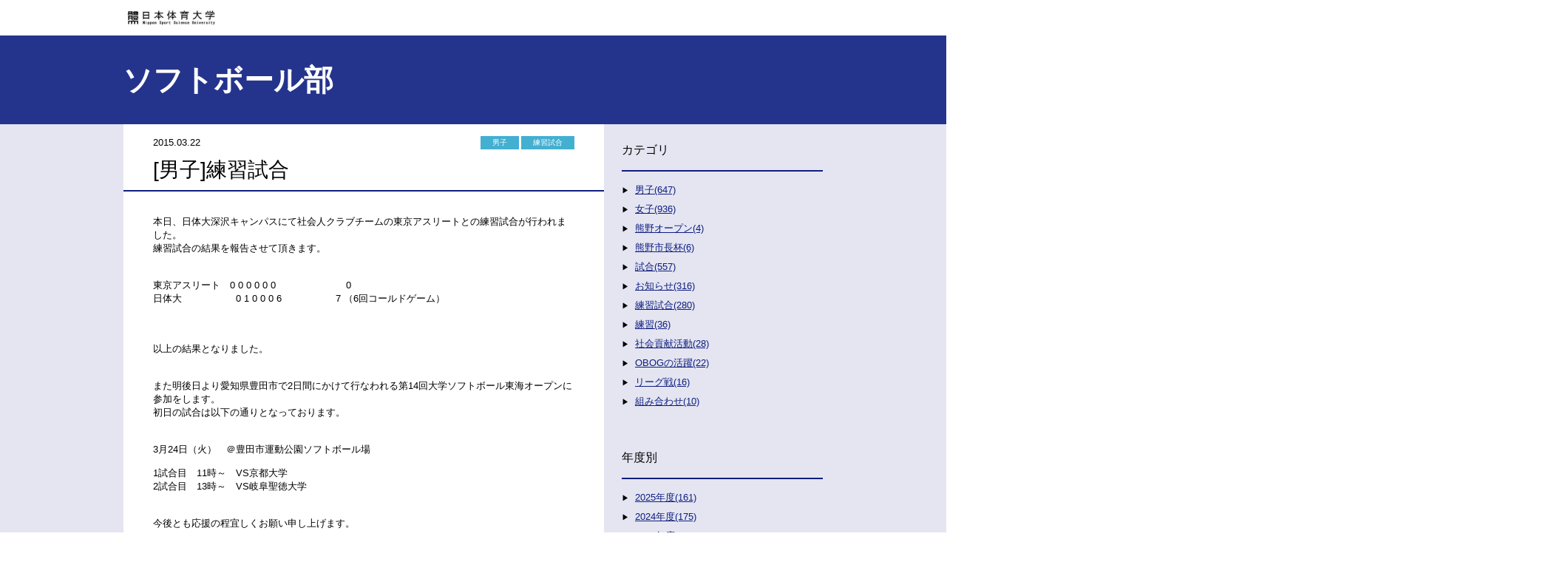

--- FILE ---
content_type: text/html; charset=utf-8
request_url: https://blog.nittai.ac.jp/softball/cat/post-159.html
body_size: 3282
content:
<!DOCTYPE html>
<html lang="ja" itemscope itemtype="http://schema.org/WebPage">
<head>
<meta charset="UTF-8">
<title>[男子]練習試合 | ソフトボール部</title>
<meta name="description" content="">
<meta name="keywords" content="体育学部,体育科学,スポーツ,,">
<meta name="viewport" content="width=device-width,initial-scale=1">
<meta http-equiv="X-UA-Compatible" content="IE=edge">
<link rel="shortcut icon" href="https://blog.nittai.ac.jp/softball/images/favicon.ico">
<link rel="start" href="https://blog.nittai.ac.jp/softball/">
<link rel="alternate" type="application/atom+xml" title="Recent Entries" href="https://blog.nittai.ac.jp/softball/atom.xml">
<link rel="canonical" href="https://blog.nittai.ac.jp/softball/cat/post-159.html" />
<!-- Open Graph Protocol -->
<meta property="og:type" content="article">
<meta property="og:locale" content="ja_JP">
<meta property="og:title" content="[男子]練習試合 | ソフトボール部">
<meta property="og:url" content="https://blog.nittai.ac.jp/softball/cat/post-159.html">
<meta property="og:description" content="">
<meta property="og:site_name" content="ソフトボール部">
<meta property="og:image" content="https://blog.nittai.ac.jp/softball/.assets/thumbnail/UNIVAS_softball_202300825_ryokubota_TAISEI-NITTAI-0183-i.jpg">
<meta name="twitter:card" content="summary_large_image">
<meta name="twitter:site" content="@">
<meta name="twitter:title" content="[男子]練習試合">
<meta name="twitter:description" content="本日、日体大深沢キャンパスにて社会人クラブチームの東京アスリートとの練習試合が行われました。 練習試合の結果を報告させて頂きます。 東京アスリート 0 0 0 0 0 0 0 日体大 0 1 0 0 ...">
<meta name="twitter:image" content="https://blog.nittai.ac.jp/softball/.assets/thumbnail/UNIVAS_softball_202300825_ryokubota_TAISEI-NITTAI-0183-i.jpg">
<!-- Microdata -->
<meta itemprop="description" content="">
<link itemprop="url" href="https://blog.nittai.ac.jp/softball/cat/post-159.html">
<link itemprop="image" href="https://blog.nittai.ac.jp/softball/.assets/thumbnail/UNIVAS_softball_202300825_ryokubota_TAISEI-NITTAI-0183-i.jpg">
<link rel="stylesheet" href="/softball/css/reset.css">
<link rel="stylesheet" href="/softball/style.css">
<link rel="stylesheet" href="https://blog.nittai.ac.jp/style.css">
<!--[if lt IE 9]>
<script src="//oss.maxcdn.com/libs/html5shiv/3.7.0/html5shiv.js"></script>
<script src="//oss.maxcdn.com/libs/respond.js/1.3.0/respond.min.js"></script>
<![endif]-->
</head>

<body>
<header>
  <div class="header__logo">
<a href="https://www.nittai.ac.jp/" target="_blank">
    <h1>日本体育大学</h1>
</a>
  </div>
</header>

<div class="content">
  <main role="main">
    <div class="topAreaWrap entry-detail">
          <div class="UL-topArea">
        <h2 class="UL-topArea__text--title"><a href="https://blog.nittai.ac.jp/softball/">ソフトボール部</a></h2>
      </div>
        </div>
      <div class="mainarea">
        <div class="mainWrap">
            <main role="main" class="entry-page">
              <div class="entryWrap">
               <div class="entry__meta clearfix">
                  <time>2015.03.22</time>
                  <ul class="entry__meta--categoriesList">
                                          <li><a href="https://blog.nittai.ac.jp/softball/cat/">男子</a></li>
                                          <li><a href="https://blog.nittai.ac.jp/softball/cat-4/">練習試合</a></li>
                                      </ul>
                </div>
                <h3 class="entry__title">[男子]練習試合</h3>
                <section class="entry__body wysiwyg">
                  <p>本日、日体大深沢キャンパスにて社会人クラブチームの東京アスリートとの練習試合が行われました。<br />
練習試合の結果を報告させて頂きます。</p>

<p><br />
東京アスリート　0 0 0 0 0 0 　　　　　　　0<br />
日体大　　　 　　 0 1 0 0 0 6           　　　　　 7 （6回コールドゲーム）<br />
　</p>

<p><br />
以上の結果となりました。</p>

<p></p>

<p><br />
また明後日より愛知県豊田市で2日間にかけて行なわれる第14回大学ソフトボール東海オープンに参加をします。<br />
初日の試合は以下の通りとなっております。</p>

<p><br />
3月24日（火）　＠豊田市運動公園ソフトボール場</p>

<p>1試合目　11時～　VS京都大学<br />
2試合目　13時～　VS岐阜聖徳大学</p>

<p></p>

<p><br />
今後とも応援の程宜しくお願い申し上げます。</p>
                  
                  <section id="entry-social-buttons">
                    <div class="entry-social-buttons clearfix">
  <ul>
      <li class="entry-social-facebook">
      <div class="fb-like"
        data-layout="box_count"
        data-action="like"
        data-show-faces="false"
        data-share="false">
      </div>
    </li>
  
    
  
      <li class="entry-social-twitter">
      <a href="https://twitter.com/share"
        class="twitter-share-button"
        data-lang="ja"
                data-count="vertical">ツイート
      </a>
    </li>
      </ul>
</div>

  <script type="text/javascript">
  (function(d, s, id) {
    var js, fjs = d.getElementsByTagName(s)[0];
    if (d.getElementById(id)) return;
    js = d.createElement(s);
    js.id = id;
    js.src = "//connect.facebook.net/ja_JP/sdk.js#xfbml=1&version=v2.4&appId=";
    fjs.parentNode.insertBefore(js, fjs);
  }(document, 'script', 'facebook-jssdk'));
  </script>

  <script type="text/javascript">
  !function(d, s, id) {
    var js, fjs = d.getElementsByTagName(s)[0],
      p = /^http:/.test(d.location) ? 'http' : 'https';
    if (!d.getElementById(id)) {
      js = d.createElement(s);
      js.id = id;
      js.src = p + '://platform.twitter.com/widgets.js';
      fjs.parentNode.insertBefore(js, fjs);
    }
  }(document, 'script', 'twitter-wjs');
  </script>





                  </section>
                </section>
                <div id="zenback">
  <!-- zenbackのソースを入れる -->
</div>

              </div>
              <p class="entry__back"><a href="https://blog.nittai.ac.jp/softball/">トップページに戻る</a></p>
              </main>
          <aside>
          <div class="sidemenu">
<section>
  <nav class="sidenavi__categories">
    <h3 class="sidenavi__categories--title">カテゴリ</h3>
    <ul class="categories__list">
                  <li><a href="https://blog.nittai.ac.jp/softball/cat/">男子(647)</a>
                  </li>
                  <li><a href="https://blog.nittai.ac.jp/softball/cat-1/">女子(936)</a>
                  <ul class="submenu">            <li class="catdepth-2"><a href="https://blog.nittai.ac.jp/softball/cat-1/43-4932233/">熊野オープン(4)</a>
            </li>
                              <li class="catdepth-2"><a href="https://blog.nittai.ac.jp/softball/cat-1/1955/">熊野市長杯(6)</a>
            </li>
      </ul>            </li>
                  <li><a href="https://blog.nittai.ac.jp/softball/cat-2/">試合(557)</a>
                  </li>
                  <li><a href="https://blog.nittai.ac.jp/softball/cat-3/">お知らせ(316)</a>
                  </li>
                  <li><a href="https://blog.nittai.ac.jp/softball/cat-4/">練習試合(280)</a>
                  </li>
                  <li><a href="https://blog.nittai.ac.jp/softball/cat-5/">練習(36)</a>
                  </li>
                  <li><a href="https://blog.nittai.ac.jp/softball/1955/">社会貢献活動(28)</a>
                  </li>
                  <li><a href="https://blog.nittai.ac.jp/softball/1111/">OBOGの活躍(22)</a>
                  </li>
                  <li><a href="https://blog.nittai.ac.jp/softball/11/">リーグ戦(16)</a>
                  </li>
                  <li><a href="https://blog.nittai.ac.jp/softball/1/">組み合わせ(10)</a>
                  </li>
          </ul>
  </nav>
</section>

<section>
  <nav class="sidenavi__categories">
    <h3 class="sidenavi__categories--title">年度別</h3>
    <ul class="categories__list">
          <li><a href="https://blog.nittai.ac.jp/softball/2025/">2025年度(161)</a></li>
          <li><a href="https://blog.nittai.ac.jp/softball/2024/">2024年度(175)</a></li>
          <li><a href="https://blog.nittai.ac.jp/softball/2023/">2023年度(196)</a></li>
          <li><a href="https://blog.nittai.ac.jp/softball/2022/">2022年度(157)</a></li>
          <li><a href="https://blog.nittai.ac.jp/softball/2021/">2021年度(92)</a></li>
          <li><a href="https://blog.nittai.ac.jp/softball/2020/">2020年度(43)</a></li>
          <li><a href="https://blog.nittai.ac.jp/softball/2019/">2019年度(151)</a></li>
          <li><a href="https://blog.nittai.ac.jp/softball/2018/">2018年度(191)</a></li>
          <li><a href="https://blog.nittai.ac.jp/softball/2017/">2017年度(165)</a></li>
          <li><a href="https://blog.nittai.ac.jp/softball/2016/">2016年度(166)</a></li>
          <li><a href="https://blog.nittai.ac.jp/softball/2015/">2015年度(109)</a></li>
          <li><a href="https://blog.nittai.ac.jp/softball/2014/">2014年度(75)</a></li>
          <li><a href="https://blog.nittai.ac.jp/softball/2013/">2013年度(43)</a></li>
          <li><a href="https://blog.nittai.ac.jp/softball/2012/">2012年度(76)</a></li>
          <li><a href="https://blog.nittai.ac.jp/softball/2011/">2011年度(143)</a></li>
          <li><a href="https://blog.nittai.ac.jp/softball/2010/">2010年度(76)</a></li>
          <li><a href="https://blog.nittai.ac.jp/softball/2009/">2009年度(68)</a></li>
          <li><a href="https://blog.nittai.ac.jp/softball/2008/">2008年度(52)</a></li>
          <li><a href="https://blog.nittai.ac.jp/softball/2007/">2007年度(11)</a></li>
          </ul>
  </nav>
</section>

    <section>
      <nav id="sidemenu-banners">
        <ul>
                  <li><a href="" target="_blank"><img src="https://blog.nittai.ac.jp/softball/.assets/IMG_1909.jpg"></a></li>
                          <li><a href="" target="_blank"><img src="https://blog.nittai.ac.jp/softball/.assets/IMG_1551.jpg"></a></li>
                                        </ul>
      </nav>
    </section>

<section>
      <nav id="sidemenu-banners">
        <ul>
                  <li><a href="https://www.nittai.ac.jp/" target="_blank"><img src="https://blog.nittai.ac.jp/.assets/n-logo.jpg"></a></li>
          <li><a href="https://www.facebook.com/NITTAIDAI" target="_blank"><img src="https://blog.nittai.ac.jp/.assets/fb_bnr2.jpg"></a></li>
        </ul>
      </nav>
    </section>


</div>

          </aside>
        </div>
            </div><!-- content -->
  </main>
</div>
<footer class="clearfix">
  <div class="copyright">
    &copy; Nippon Sport Science University, All rights reserved.
  </div>
</footer>


<script src="//ajax.googleapis.com/ajax/libs/jquery/2.0.3/jquery.min.js"></script>

</body>
</html>


--- FILE ---
content_type: text/css
request_url: https://blog.nittai.ac.jp/softball/style.css
body_size: 4385
content:






/* ------------------------------------------
                  LAYOUTS
------------------------------------------ */

* {
  box-sizing: border-box;
}

body {
  line-height: 145%;
  color: #000000;
  margin: 0;
  padding: 0;
  font: small/1.4 Meiryo, "Hiragino Kaku Gothic Pro", "MS PGOTHIC", Arial, sans-serif;
  -webkit-font-smoothing: antialiased;
  background-color: #ffffff;
}

a:link, a:visited, a:active {
  color: #0F1E80;
  text-decoration: underline;
}

a:hover {
  color: #3446B9;
}

header {
  width: 946px;
  margin: 0 auto;
  padding: 8px 0;
}

.header__logo {
  width: auto;
  height: 32px;
  display: block;
  background-image: url(https://blog-nittai.movabletype.io/themetest/.assets/logo.png);
  background-size: contain;
  background-repeat: no-repeat;
  text-indent: -9999px;
}

.cse .gsc-control-cse, .gsc-control-cse {
  padding: 0 !important;
}

.gsc-control-cse {
  background-color: transparent !important;
  border: none !important;
}

.gsib_a {
  padding: 0 !important;
}

.cse .gsc-search-button input.gsc-search-button-v2, input.gsc-search-button-v2 {
  box-sizing: content-box !important;
  height: 13px;
  margin-top: 2px;
  min-width: 13px;
  padding: 4px 20px !important;
  width: 13px;
}

.gsc-search-box-tools .gsc-search-box .gsc-input {
  padding-right: 3px !important;
}

table.gsc-search-box {
  width: 92% !important;
  margin: 16px 12px !important;
}

.gs-title {
  text-align: left !important;
}

footer {
  width: 100%;
  text-align: center;
  padding: 1em 0;
  background-color: #ffffff;
}


/* ------------------------------------------
                   Content
------------------------------------------ */

.topAreaWrap {
  background-color: #24348D;
  padding: 0;
}

.topArea {
  width: 944px;
  height: auto;
min-height: 400px;
  margin: 0 auto;
  position: relative;
  overflow: hidden;
  color: #ffffff;
}

  .topArea__image {
    height: 100%;
    width: 480px;
    display: block;
    position: absolute;
    right: 0px;
    top: 0px;
    overflow: hidden;
    z-index: 1;
  }
  
  .topArea__image img {
    width: auto;
    height: 100%;
  }

  .topArea__text {
    margin: 0;
    padding-top: 2rem;
    font-size: 16px;
    position: relative;
    z-index: 10;
  }
  
  .topArea__text a {
    color: #ffffff;
  }

  .topArea__text--title {
    font-size: 40px;
    line-height: 40px;
  }
  
  .topArea__text--title a, .UL-topArea__text--title a {
    text-decoration: none;
  }
  
  .topArea__text--line {
    margin: 1.5rem 0;
    width: 5rem;
    border-top: 1px solid #ffffff;
  }
  
  .topArea__text--link {
    font-size: 12px;
    margin: 20px 0;
  }
  
  .topArea__text--link::before {
    content:"▶︎";
    font-size: 10px;
    margin-right: 0.5rem;
  }

.mainarea {
  background-color: #E4E5F1;
}

.mainWrap {
  width: 946px;
  margin: 0 auto;
  display: -webkit-flex; /* Safari */
  display: flex;
}

.entrylist {
  width: 672px;
  height: auto;
  margin-right: 24px;
  position: relative;
  overflow: hidden;
  margin-bottom: 64px;
  background-color: #ffffff;
}

.entrylist a {
  text-decoration: none;
}

.entrylist__title {
  font-size: 24px;
  font-weight: normal;
  padding: 1rem 0 1rem 20px;
  margin-bottom: 1.5rem;
  border-bottom: 2px solid #0F1E80
}

.entrylistWrap {
  display: -webkit-flex; /* Safari */
  display: flex;
  -webkit-flex-wrap: wrap; /* Safari */
  flex-wrap:         wrap;
}

/*
 * 空の子パネル
 * padding, margin の左右も 0 に指定してしまうと、
 * 最後の行のレイアウトが崩れるので注意。
 */
.cell.is-empty {
  height: 0;
  padding-top: 0;
  padding-bottom: 0;
  margin-top: 0;
  margin-bottom: 0;
}

.entry__list {
  width: 295px;
  display: block;
  margin-left: 20px;
  margin-bottom: 40px;
}

.entry__list:nth-child(even) {
  margin-right: 20px;
}

.entry__wrap {
  display: block;
}

.entry__detail {
  margin-bottom: 8px;
}

.entry__detail--categories {
  font-size: 10px;
  float: right;
}

.entry__detail--categories a {
  color: #ffffff;
}
  
.entry__detail--categories li {
  display: inline-block;
  padding: 2px 16px;
  background-color: #43AFD1;
  text-align: center;
  color: #ffffff;
}

.entry__detail--title {
  font-size: 16px;
  font-weight: bold;
  margin-bottom: 8px;
}

.entry__image {
  width: 100%;
  height: auto;
}

/* ------------------------------------------
               Archive
------------------------------------------ */
.Archive-page{
  width: 672px;
  height: auto;
  position: relative;
  margin-right: 24px;
  margin-bottom: 64px;
}

.Archive-page .pageWrap {
 background-color: #ffffff;
}

.ArchiveList {
  padding: 0 40px;
}

.ArchiveList__list {
  display: -webkit-flex; /* Safari */
  display: flex;
  margin-bottom: 2rem;
}

.ArchiveList__list--detail {
  width: 320px;
  margin-right: 1.5rem;
}

.ArchiveList__list--title {
  font-size: 1.25rem;
  margin: 0.5rem 0;  
}
  
.ArchiveList__list--categories {
  font-size: 10px;
  float: right;
}

.ArchiveList__list--categories li {
  display: inline-block;
  padding: 2px 16px;
  background-color: #43AFD1;
  text-align: center;
}
.ArchiveList__list--categories li a {
  color: #ffffff;
}

.ArchiveList__list--image {
  width: 240px;
  height: 180px; 
  overflow: hidden;
}

.ArchiveList__list--image img {
  width: 100%;
  height: auto;
}

.ArchiveList__back {
  margin-top: -3rem;
}
.ArchiveList__back::before, .entry__back::before {
  content:"▶︎";
  font-size: 10px;
  margin-right: 0.5rem;
}

.page-navigation {
  text-align: center;
}

.page-navigation ul { 
  padding-bottom: 20px;
}

.page-navigation ul::after {
  content: "";
  display: block;
  clear: both;
}

.page-navigation-next {
  float: right;
  margin-right: 20px;
}
.page-navigation-prev {
  float: left;
  margin-left: 20px;
}

.page-navigation li a[rel="prev"]::before {
  content: "«";
  margin-right: 0.3em;
}

.page-navigation li a[rel="next"]::after {
  content: "»";
  margin-left: 0.3em;
}



/* ------------------------------------------
                 Under Layer
------------------------------------------ */
.UL-topArea {
  width: 948px;
  height: 120px;
  margin: 0 auto;
  position: relative;
  overflow: hidden;
  color: #ffffff;
}

  .UL-topArea__text--title {
    margin: 0;
    position: relative;
    font-size: 40px;
    line-height: 120px;
  }
  
   .UL-topArea__text--title a  {
    color: #ffffff;
  }
  

/* ------------------------------------------
                 Page, Entry
------------------------------------------ */
.entry-page {
  width: 672px;
  height: auto;
  position: relative;
  margin-right: 24px;
  margin-bottom: 64px;
}

.entry-page .pageWrap, .entry-page .entryWrap {
 background-color: #ffffff;
 padding-bottom: 40px;
}

.page__title, .entry__title {
  font-size: 28px;
  font-weight: normal;
  padding: 0.5rem 0 0.5rem 40px;
  margin-bottom: 32px;
  border-bottom: 2px solid #0F1E80
}

.page__body, .entry__body  {
  padding: 0 40px;
}

.page__back, .entry__back {
  margin-top: 1rem;
}
.page__back::before, .entry__back::before {
  content:"▶︎";
  font-size: 10px;
  margin-right: 0.5rem;
}

.entry__meta {
  padding: 1rem 40px 0;
}

.entry__meta--categoriesList {
  font-size: 10px;
  float: right;
}

.entry__meta--categoriesList li {
  display: inline-block;
  padding: 2px 16px;
  background-color: #43AFD1;
  text-align: center;
  color: #ffffff;
}

.entry__meta--categoriesList li a {
  text-decoration: none;
  color: #ffffff;
}

/* ------------------------------------------
                 SNS
------------------------------------------ */

.wysiwyg .entry-social-buttons{
  padding-top: 1em;
  border-top: solid 1px #ccc;
  margin-top: 2rem;
}

.wysiwyg .entry-social-buttons ul {
  clear: both;
  margin-left: 0px;
}

.wysiwyg .entry-social-buttons ul li{
  margin-right: 0.5em;
  padding-left: 0;
  display: inline-block;
  vertical-align: bottom;
  list-style: none;
}

.entry-social-buttons .entry-social-facebook {
  padding-bottom: 6px;
}

/* figure */
figure {
    margin: 16px 0;
}

figure figcaption {
    font-size: 0.75em;
    margin-top: 4px;
}
figure.mt-figure-center figcaption {
    text-align: center;
}

/* ------------------------------------------
                 Side menu
------------------------------------------ */

.sidemenu {
  width: 272px;
}

.sidenavi__categories {
  margin-bottom: 2rem;
  
}

.sidenavi__categories--title, .sidenavi__yearly--title {
  font-size: 16px;
  font-weight: normal;
  padding: 1.5rem 0 1rem 0px;
  margin-bottom: 16px;
  border-bottom: 2px solid #0F1E80;
}

.categories__list li {
  margin: 0.5rem 0;
}

.categories__list li::before {
    content:"▶︎";
    font-size: 10px;
    margin-right: 0.5rem;
}


#sidemenu-banners {
  margin-top: 24px;
}
#sidemenu-banners li{
  margin-bottom: 16px;
}

/* ------------------------------------------
                    TOP
------------------------------------------ */

.content main section#top-pickup {
  border-top: none;
  background-color: transparent;
  box-shadow: none;
}

.content main section#top-pickup article {
  display: table;
  padding: 0;
  margin-bottom: 5px;
  mmargin-right: 10px;
  background: #fff;
}

.content main section#top-pickup article .image {
  display: table-cell;
  width: 300px;
  overflow: hidden;
}
/* workaround for Safari/Chrome to prevent disappearing images with 'max-width:100%' specified by '.bx-wrapper img' */
.content main section#top-pickup article .image img {
  max-width: 300px;
}

.content main section#top-pickup article .detail {
  display: table-cell;
  padding: 1em;
  width: 100%;
  vertical-align: top;
}

/* fix the height of pickup box */
.content main section#top-pickup .bx-wrapper > .bx-viewport,
.content main section#top-pickup .about-page > li,
.content main section#top-pickup .about-page > li article {
  height: 225px !important;
}

.content main section#top-pickup article h1 {
  padding: 0;
  margin-bottom: 0.5em;
  font-size: 128%;
  border-bottom: none;
}

.content main section#top-pickup article .detail .meta {
  margin-bottom: 0.5em;
  font-size: 86%;
}

.content main section#top-pickup article .detail time {
  padding-right: 0.5em;
  color: #999;
}

.content main section#top-pickup article .detail ul.categories {
  display: inline-block;
}

.content main section#top-pickup article .detail ul.categories li {
  display: inline-block;
  margin-left: 1em;
}

.content main section#top-pickup article .detail ul.categories li a {
  position: relative;
  display: inline-block;
  padding: 0.1em 0.5em;
  background: #f1f1f1;
  font-size: 93%;
}

.content main section#top-pickup article .detail ul.categories li a:hover {
  background: #e9e9e9;
}

.content main section#top-pickup article .detail ul.categories li a:after {
  content: '';
  position: absolute;
  border-top: 13px solid transparent;
  border-right: 10px solid #f1f1f1;
  border-bottom: 13px solid transparent;
  top: 0px;
  left: -10px;
}

.content main section#top-pickup article .detail ul.categories li a:hover:after {
  border-right: 10px solid #e9e9e9;
}

.content main section#top-pickup article .detail .excerpt {
  font-size: 100%;
  line-height: 130%;
}

footer {
  padding: 1em;
}

footer .footer-navi {
  width: 100%;
  float: none;
  text-align: center;
}

footer .copyright {
  width: 100%;
  float: none;
  text-align: center;
}

#sidemenu-banners ul li {
  text-align: center;
}

/* ------------------------------------------
     for 960px
------------------------------------------ */

@media(max-width:960px){
  
  header {
    width: 100%;
  }
  
.topAreaWrap {
  width: auto;
  padding: 0 0rem 0 1rem;
  }
  
.topArea {
  width: auto;
  margin: 0 auto;
  position: relative;
  color: #ffffff;
}

.UL-topArea {
    width: auto;
    height: auto;
    padding: 1rem 0;
  }

.mainWrap {
  width: auto;
  margin: 0 auto;
  display: block;
}

.entrylistWrap {
  width: auto;
  margin: 0 auto;
  flex-flow: row wrap;
  justify-content: center;
}

.entrylist {
  width: 100%;
  height: auto;
  margin-right: 0;
  margin-bottom: 40px;
}

.entrylist__title {
  padding: 1rem;
  margin-bottom: 1.5rem;
}

.entry__list {
  width: 269px;
  margin-left: 1rem;
}
.entry__list:nth-child(even) {
  margin-right: 0;
}
  
.sidemenu {
  width: auto;
  margin: 0 1rem;
  padding-bottom: 2rem;
}  

.sidenavi__categories--title, .sidenavi__yearly--title {
  padding: 0 0 1rem 0px;
}
  
.entry__meta {
  padding: 1rem 20px 0;
}
  
  .page__title, .entry__title {
    padding: 1rem 0 0.5rem 20px;
  }
  
  .page__body, .entry__body {
    padding: 0 20px;
  }
  
  .page__back, .entry__back {
    margin-left: 20px;
  }
  
  .ArchiveList {
    padding: 0 20px;
  }
  
  .ArchiveList__back{
    margin-top: -2rem;
    margin-left: 20px;
  }
  
.content main {
  width: 100%;
  float: none;
}

.content aside {
  width: 100%;
  float: none;
}

  .ArchiveList__list--detail {
    width: 100%;
  }
}

/* ------------------------------------------
                 for 600px
------------------------------------------ */
@media(max-width:600px){
.header__logo {
  background-position: center;
}

  .topArea {
    height: auto;
  }
  #top-page .topAreaWrap {
    padding: 0;
    }
  .topAreaWrap {
    padding: 0 0rem 0 1rem;
    }
    
  .topArea__image {
    width: 100%;
	background: url('https://blog.nittai.ac.jp/softball/.assets/UNIVAS_softball_202300825_ryokubota_TAISEI-NITTAI-0183.jpg');
  	background-size: cover;
    background-position: center;
    filter: brightness(50%);
  }

	.topArea__image img {
    display: none;
  }

  .topArea__text {
    font-size: 12px;
    padding-top: 1rem;
    padding-left: 1rem;
  }
  
  .topArea__text--line {
    margin: 1rem 0;
  }
  
  .topArea__text--title, .UL-topArea__text--title {
    font-size: 28px;
    line-height: 28px;
  }
  
  .entrylistWrap {
    display: block;
  }
  
  .entry__list {
    width: auto;
    margin-left: 1rem;
    margin-right: 1rem;
  }
.entry__list:nth-child(even) {
    margin-right: 1rem;
}
  
  .page-navigation-next {
    margin-right: 1rem;
  }
  .page-navigation-prev {
    margin-left: 1rem;
  }
  
  .ArchiveList__list {
    display: block;
  }
  
  .ArchiveList__list--image {
    width: 100%;
    height: auto;
  }
}


/* ------------------------------------------
                  wysiwyg
------------------------------------------ */
.wysiwyg h1 {
  font-size: 28px;
  font-weight: normal;
  padding: 1.5rem 0 0.5rem 40px;
  margin-left: -40px;
  margin-right: -40px;
  margin-bottom: 32px;
  border-bottom: 2px solid #0F1E80
}

.wysiwyg h2 {
	color: #24348D;
	font-size: 28px;
  font-weight: normal;
  padding: 1.5rem 0 0rem 0px;
  margin-bottom: 8px;
}

.wysiwyg h3 {
  font-size: 20px;
  font-weight: normal;
  padding: 1.5rem 0 0rem 0px;
  margin-bottom: 8px;
}
.wysiwyg h3::before{
  content: "●";
  display: inline-block;
}

.wysiwyg h4 {
	font-size: 16px;
  padding: 1.5rem 0 0 0px;
  margin-bottom: 8px;
	color: #666666;
}

.wysiwyg h5 {
	font-weight: bold;
  margin-bottom: 8px;
  padding: 1.5rem 0 0 0px;
	color: #24348D;
}
.wysiwyg h5::before {
  content: "■";
}

.wysiwyg figure,
.wysiwyg img {
	margin: 14px 0;
	max-width: 100%;
	height: auto;
}

.wysiwyg figure figcaption {
	margin-top: -10px;
}

.wysiwyg strong {
	font-weight: bold;
}

.wysiwyg ul, .wysiwyg ol {
	margin: 0 0 0 20px;
}

.wysiwyg ul li {
  list-style: disc;
}

.wysiwyg hr {
	margin: 21px 0;
	border-top: 1px solid #E4E5F1;
}

.wysiwyg blockquote {
	width: auto;
	display: table;
	border: 2px solid #E4E5F1;
	padding: 12px;
	margin: 20px 0;
}

.wysiwyg p {
	margin: 0 0 14px;
}

.wysiwyg .wysiwyg__date {
	width: auto;
	height: 28px;
	line-height: 28px;
	display: inline-block;
	font-size: 80%;
	color: #d1703b;
	padding: 0 8px;
	border: 1px solid #d1703b;
	margin-bottom: 1em;
	float: left;
}

.wysiwyg .wysiwyg__genre {
	width: auto;
	background-color: #d1703b;
	display: block;
	font-size: 80%;
	line-height: 28px;
	color: ;
	padding: 0 8px;
	height: 28px;
	margin-bottom: 1em;
	float: left;
}

@media(max-width:960px){
  .wysiwyg h1 {
    padding: 1rem 0 0.5rem 20px;
    margin-left: -20px;
    margin-right: -20px;
  }  
}


/* ------------------------------------------
                  ClearFix
------------------------------------------ */

.clearfix {
  zoom:1;
}

.clearfix:after {
  content: "";
  display: block;
  clear: both;
}
